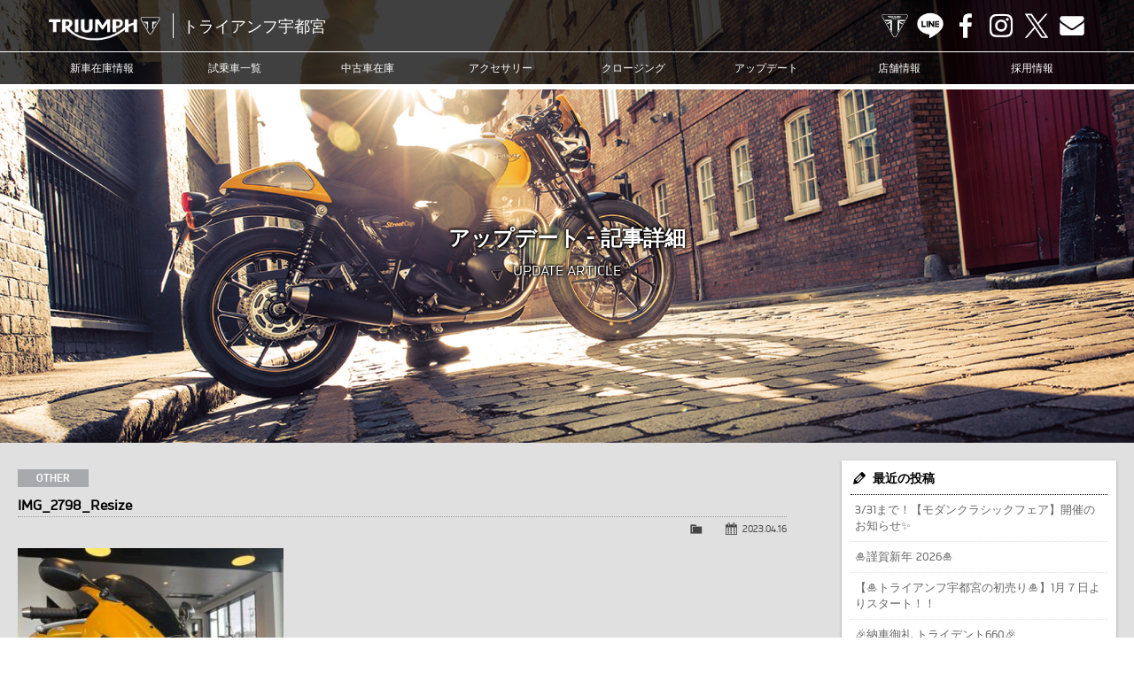

--- FILE ---
content_type: text/html; charset=UTF-8
request_url: https://www.triumph-utm.com/archives/10754/img_2798_resize
body_size: 10268
content:
<!doctype html>
<!--[if lt IE 7]>      <html class="no-js lt-ie9 lt-ie8 lt-ie7"> <![endif]-->
<!--[if IE 7]>         <html class="no-js lt-ie9 lt-ie8"> <![endif]-->
<!--[if IE 8]>         <html class="no-js lt-ie9"> <![endif]-->
<!--[if gt IE 8]><!--> <html class="no-js"> <!--<![endif]-->
<head>
<meta charset="UTF-8">

<title>IMG_2798_Resize | トライアンフ宇都宮トライアンフ宇都宮</title>

<meta name="viewport" content="width=device-width, user-scalable=yes, initial-scale=1">
<meta name="format-detection" content="telephone=no">

<!-- Web Font -->
<link href="https://maxcdn.bootstrapcdn.com/font-awesome/4.7.0/css/font-awesome.min.css" rel="stylesheet">

<!-- CSS -->
<link href="https://www.triumph-utm.com/wordpress/wp-content/themes/triumph-utm/css/common.css?1769121125" rel="stylesheet" type="text/css">
<link href="https://www.triumph-utm.com/wordpress/wp-content/themes/triumph-utm/css/contents.css?1769121125" rel="stylesheet" type="text/css">

<!-- Favicon -->
<link rel="shortcut icon" href="https://www.triumph-utm.com/wordpress/wp-content/themes/triumph-utm/favicon.ico">

<!--[if lt IE 9]>
<script src="https://oss.maxcdn.com/html5shiv/3.7.2/html5shiv.min.js"></script>
<script src="https://oss.maxcdn.com/respond/1.4.2/respond.min.js"></script>
<![endif]-->
<!--[if gte IE 9]>
<style type="text/css">
.gradient { filter: none; }
</style>
<![endif]-->

<!-- Script -->
<script src="https://code.jquery.com/jquery-1.12.4.min.js"></script>
<script src="https://www.triumph-utm.com/wordpress/wp-content/themes/triumph-utm/js/modernizr-2.6.2-respond-1.1.0.min.js"></script>
<script src="https://www.triumph-utm.com/wordpress/wp-content/themes/triumph-utm/js/ofi.min.js"></script>
<script>
$(function () {
  objectFitImages('.container-inner img');
});
</script>


		<!-- All in One SEO 4.9.3 - aioseo.com -->
	<meta name="robots" content="noindex, max-snippet:-1, max-image-preview:large, max-video-preview:-1" />
	<meta name="author" content="t-utsunomiya"/>
	<link rel="canonical" href="https://www.triumph-utm.com/archives/10754/img_2798_resize" />
	<meta name="generator" content="All in One SEO (AIOSEO) 4.9.3" />
		<meta property="og:locale" content="ja_JP" />
		<meta property="og:site_name" content="トライアンフ宇都宮 | トライアンフ宇都宮" />
		<meta property="og:type" content="article" />
		<meta property="og:title" content="IMG_2798_Resize | トライアンフ宇都宮" />
		<meta property="og:url" content="https://www.triumph-utm.com/archives/10754/img_2798_resize" />
		<meta property="article:published_time" content="2023-04-16T05:12:42+00:00" />
		<meta property="article:modified_time" content="2023-04-16T05:12:42+00:00" />
		<meta name="twitter:card" content="summary" />
		<meta name="twitter:title" content="IMG_2798_Resize | トライアンフ宇都宮" />
		<!-- All in One SEO -->

<link rel="alternate" title="oEmbed (JSON)" type="application/json+oembed" href="https://www.triumph-utm.com/wp-json/oembed/1.0/embed?url=https%3A%2F%2Fwww.triumph-utm.com%2Farchives%2F10754%2Fimg_2798_resize" />
<link rel="alternate" title="oEmbed (XML)" type="text/xml+oembed" href="https://www.triumph-utm.com/wp-json/oembed/1.0/embed?url=https%3A%2F%2Fwww.triumph-utm.com%2Farchives%2F10754%2Fimg_2798_resize&#038;format=xml" />
<style id='wp-img-auto-sizes-contain-inline-css' type='text/css'>
img:is([sizes=auto i],[sizes^="auto," i]){contain-intrinsic-size:3000px 1500px}
/*# sourceURL=wp-img-auto-sizes-contain-inline-css */
</style>
<style id='wp-emoji-styles-inline-css' type='text/css'>

	img.wp-smiley, img.emoji {
		display: inline !important;
		border: none !important;
		box-shadow: none !important;
		height: 1em !important;
		width: 1em !important;
		margin: 0 0.07em !important;
		vertical-align: -0.1em !important;
		background: none !important;
		padding: 0 !important;
	}
/*# sourceURL=wp-emoji-styles-inline-css */
</style>
<style id='wp-block-library-inline-css' type='text/css'>
:root{--wp-block-synced-color:#7a00df;--wp-block-synced-color--rgb:122,0,223;--wp-bound-block-color:var(--wp-block-synced-color);--wp-editor-canvas-background:#ddd;--wp-admin-theme-color:#007cba;--wp-admin-theme-color--rgb:0,124,186;--wp-admin-theme-color-darker-10:#006ba1;--wp-admin-theme-color-darker-10--rgb:0,107,160.5;--wp-admin-theme-color-darker-20:#005a87;--wp-admin-theme-color-darker-20--rgb:0,90,135;--wp-admin-border-width-focus:2px}@media (min-resolution:192dpi){:root{--wp-admin-border-width-focus:1.5px}}.wp-element-button{cursor:pointer}:root .has-very-light-gray-background-color{background-color:#eee}:root .has-very-dark-gray-background-color{background-color:#313131}:root .has-very-light-gray-color{color:#eee}:root .has-very-dark-gray-color{color:#313131}:root .has-vivid-green-cyan-to-vivid-cyan-blue-gradient-background{background:linear-gradient(135deg,#00d084,#0693e3)}:root .has-purple-crush-gradient-background{background:linear-gradient(135deg,#34e2e4,#4721fb 50%,#ab1dfe)}:root .has-hazy-dawn-gradient-background{background:linear-gradient(135deg,#faaca8,#dad0ec)}:root .has-subdued-olive-gradient-background{background:linear-gradient(135deg,#fafae1,#67a671)}:root .has-atomic-cream-gradient-background{background:linear-gradient(135deg,#fdd79a,#004a59)}:root .has-nightshade-gradient-background{background:linear-gradient(135deg,#330968,#31cdcf)}:root .has-midnight-gradient-background{background:linear-gradient(135deg,#020381,#2874fc)}:root{--wp--preset--font-size--normal:16px;--wp--preset--font-size--huge:42px}.has-regular-font-size{font-size:1em}.has-larger-font-size{font-size:2.625em}.has-normal-font-size{font-size:var(--wp--preset--font-size--normal)}.has-huge-font-size{font-size:var(--wp--preset--font-size--huge)}.has-text-align-center{text-align:center}.has-text-align-left{text-align:left}.has-text-align-right{text-align:right}.has-fit-text{white-space:nowrap!important}#end-resizable-editor-section{display:none}.aligncenter{clear:both}.items-justified-left{justify-content:flex-start}.items-justified-center{justify-content:center}.items-justified-right{justify-content:flex-end}.items-justified-space-between{justify-content:space-between}.screen-reader-text{border:0;clip-path:inset(50%);height:1px;margin:-1px;overflow:hidden;padding:0;position:absolute;width:1px;word-wrap:normal!important}.screen-reader-text:focus{background-color:#ddd;clip-path:none;color:#444;display:block;font-size:1em;height:auto;left:5px;line-height:normal;padding:15px 23px 14px;text-decoration:none;top:5px;width:auto;z-index:100000}html :where(.has-border-color){border-style:solid}html :where([style*=border-top-color]){border-top-style:solid}html :where([style*=border-right-color]){border-right-style:solid}html :where([style*=border-bottom-color]){border-bottom-style:solid}html :where([style*=border-left-color]){border-left-style:solid}html :where([style*=border-width]){border-style:solid}html :where([style*=border-top-width]){border-top-style:solid}html :where([style*=border-right-width]){border-right-style:solid}html :where([style*=border-bottom-width]){border-bottom-style:solid}html :where([style*=border-left-width]){border-left-style:solid}html :where(img[class*=wp-image-]){height:auto;max-width:100%}:where(figure){margin:0 0 1em}html :where(.is-position-sticky){--wp-admin--admin-bar--position-offset:var(--wp-admin--admin-bar--height,0px)}@media screen and (max-width:600px){html :where(.is-position-sticky){--wp-admin--admin-bar--position-offset:0px}}

/*# sourceURL=wp-block-library-inline-css */
</style><style id='global-styles-inline-css' type='text/css'>
:root{--wp--preset--aspect-ratio--square: 1;--wp--preset--aspect-ratio--4-3: 4/3;--wp--preset--aspect-ratio--3-4: 3/4;--wp--preset--aspect-ratio--3-2: 3/2;--wp--preset--aspect-ratio--2-3: 2/3;--wp--preset--aspect-ratio--16-9: 16/9;--wp--preset--aspect-ratio--9-16: 9/16;--wp--preset--color--black: #000000;--wp--preset--color--cyan-bluish-gray: #abb8c3;--wp--preset--color--white: #ffffff;--wp--preset--color--pale-pink: #f78da7;--wp--preset--color--vivid-red: #cf2e2e;--wp--preset--color--luminous-vivid-orange: #ff6900;--wp--preset--color--luminous-vivid-amber: #fcb900;--wp--preset--color--light-green-cyan: #7bdcb5;--wp--preset--color--vivid-green-cyan: #00d084;--wp--preset--color--pale-cyan-blue: #8ed1fc;--wp--preset--color--vivid-cyan-blue: #0693e3;--wp--preset--color--vivid-purple: #9b51e0;--wp--preset--gradient--vivid-cyan-blue-to-vivid-purple: linear-gradient(135deg,rgb(6,147,227) 0%,rgb(155,81,224) 100%);--wp--preset--gradient--light-green-cyan-to-vivid-green-cyan: linear-gradient(135deg,rgb(122,220,180) 0%,rgb(0,208,130) 100%);--wp--preset--gradient--luminous-vivid-amber-to-luminous-vivid-orange: linear-gradient(135deg,rgb(252,185,0) 0%,rgb(255,105,0) 100%);--wp--preset--gradient--luminous-vivid-orange-to-vivid-red: linear-gradient(135deg,rgb(255,105,0) 0%,rgb(207,46,46) 100%);--wp--preset--gradient--very-light-gray-to-cyan-bluish-gray: linear-gradient(135deg,rgb(238,238,238) 0%,rgb(169,184,195) 100%);--wp--preset--gradient--cool-to-warm-spectrum: linear-gradient(135deg,rgb(74,234,220) 0%,rgb(151,120,209) 20%,rgb(207,42,186) 40%,rgb(238,44,130) 60%,rgb(251,105,98) 80%,rgb(254,248,76) 100%);--wp--preset--gradient--blush-light-purple: linear-gradient(135deg,rgb(255,206,236) 0%,rgb(152,150,240) 100%);--wp--preset--gradient--blush-bordeaux: linear-gradient(135deg,rgb(254,205,165) 0%,rgb(254,45,45) 50%,rgb(107,0,62) 100%);--wp--preset--gradient--luminous-dusk: linear-gradient(135deg,rgb(255,203,112) 0%,rgb(199,81,192) 50%,rgb(65,88,208) 100%);--wp--preset--gradient--pale-ocean: linear-gradient(135deg,rgb(255,245,203) 0%,rgb(182,227,212) 50%,rgb(51,167,181) 100%);--wp--preset--gradient--electric-grass: linear-gradient(135deg,rgb(202,248,128) 0%,rgb(113,206,126) 100%);--wp--preset--gradient--midnight: linear-gradient(135deg,rgb(2,3,129) 0%,rgb(40,116,252) 100%);--wp--preset--font-size--small: 13px;--wp--preset--font-size--medium: 20px;--wp--preset--font-size--large: 36px;--wp--preset--font-size--x-large: 42px;--wp--preset--spacing--20: 0.44rem;--wp--preset--spacing--30: 0.67rem;--wp--preset--spacing--40: 1rem;--wp--preset--spacing--50: 1.5rem;--wp--preset--spacing--60: 2.25rem;--wp--preset--spacing--70: 3.38rem;--wp--preset--spacing--80: 5.06rem;--wp--preset--shadow--natural: 6px 6px 9px rgba(0, 0, 0, 0.2);--wp--preset--shadow--deep: 12px 12px 50px rgba(0, 0, 0, 0.4);--wp--preset--shadow--sharp: 6px 6px 0px rgba(0, 0, 0, 0.2);--wp--preset--shadow--outlined: 6px 6px 0px -3px rgb(255, 255, 255), 6px 6px rgb(0, 0, 0);--wp--preset--shadow--crisp: 6px 6px 0px rgb(0, 0, 0);}:where(.is-layout-flex){gap: 0.5em;}:where(.is-layout-grid){gap: 0.5em;}body .is-layout-flex{display: flex;}.is-layout-flex{flex-wrap: wrap;align-items: center;}.is-layout-flex > :is(*, div){margin: 0;}body .is-layout-grid{display: grid;}.is-layout-grid > :is(*, div){margin: 0;}:where(.wp-block-columns.is-layout-flex){gap: 2em;}:where(.wp-block-columns.is-layout-grid){gap: 2em;}:where(.wp-block-post-template.is-layout-flex){gap: 1.25em;}:where(.wp-block-post-template.is-layout-grid){gap: 1.25em;}.has-black-color{color: var(--wp--preset--color--black) !important;}.has-cyan-bluish-gray-color{color: var(--wp--preset--color--cyan-bluish-gray) !important;}.has-white-color{color: var(--wp--preset--color--white) !important;}.has-pale-pink-color{color: var(--wp--preset--color--pale-pink) !important;}.has-vivid-red-color{color: var(--wp--preset--color--vivid-red) !important;}.has-luminous-vivid-orange-color{color: var(--wp--preset--color--luminous-vivid-orange) !important;}.has-luminous-vivid-amber-color{color: var(--wp--preset--color--luminous-vivid-amber) !important;}.has-light-green-cyan-color{color: var(--wp--preset--color--light-green-cyan) !important;}.has-vivid-green-cyan-color{color: var(--wp--preset--color--vivid-green-cyan) !important;}.has-pale-cyan-blue-color{color: var(--wp--preset--color--pale-cyan-blue) !important;}.has-vivid-cyan-blue-color{color: var(--wp--preset--color--vivid-cyan-blue) !important;}.has-vivid-purple-color{color: var(--wp--preset--color--vivid-purple) !important;}.has-black-background-color{background-color: var(--wp--preset--color--black) !important;}.has-cyan-bluish-gray-background-color{background-color: var(--wp--preset--color--cyan-bluish-gray) !important;}.has-white-background-color{background-color: var(--wp--preset--color--white) !important;}.has-pale-pink-background-color{background-color: var(--wp--preset--color--pale-pink) !important;}.has-vivid-red-background-color{background-color: var(--wp--preset--color--vivid-red) !important;}.has-luminous-vivid-orange-background-color{background-color: var(--wp--preset--color--luminous-vivid-orange) !important;}.has-luminous-vivid-amber-background-color{background-color: var(--wp--preset--color--luminous-vivid-amber) !important;}.has-light-green-cyan-background-color{background-color: var(--wp--preset--color--light-green-cyan) !important;}.has-vivid-green-cyan-background-color{background-color: var(--wp--preset--color--vivid-green-cyan) !important;}.has-pale-cyan-blue-background-color{background-color: var(--wp--preset--color--pale-cyan-blue) !important;}.has-vivid-cyan-blue-background-color{background-color: var(--wp--preset--color--vivid-cyan-blue) !important;}.has-vivid-purple-background-color{background-color: var(--wp--preset--color--vivid-purple) !important;}.has-black-border-color{border-color: var(--wp--preset--color--black) !important;}.has-cyan-bluish-gray-border-color{border-color: var(--wp--preset--color--cyan-bluish-gray) !important;}.has-white-border-color{border-color: var(--wp--preset--color--white) !important;}.has-pale-pink-border-color{border-color: var(--wp--preset--color--pale-pink) !important;}.has-vivid-red-border-color{border-color: var(--wp--preset--color--vivid-red) !important;}.has-luminous-vivid-orange-border-color{border-color: var(--wp--preset--color--luminous-vivid-orange) !important;}.has-luminous-vivid-amber-border-color{border-color: var(--wp--preset--color--luminous-vivid-amber) !important;}.has-light-green-cyan-border-color{border-color: var(--wp--preset--color--light-green-cyan) !important;}.has-vivid-green-cyan-border-color{border-color: var(--wp--preset--color--vivid-green-cyan) !important;}.has-pale-cyan-blue-border-color{border-color: var(--wp--preset--color--pale-cyan-blue) !important;}.has-vivid-cyan-blue-border-color{border-color: var(--wp--preset--color--vivid-cyan-blue) !important;}.has-vivid-purple-border-color{border-color: var(--wp--preset--color--vivid-purple) !important;}.has-vivid-cyan-blue-to-vivid-purple-gradient-background{background: var(--wp--preset--gradient--vivid-cyan-blue-to-vivid-purple) !important;}.has-light-green-cyan-to-vivid-green-cyan-gradient-background{background: var(--wp--preset--gradient--light-green-cyan-to-vivid-green-cyan) !important;}.has-luminous-vivid-amber-to-luminous-vivid-orange-gradient-background{background: var(--wp--preset--gradient--luminous-vivid-amber-to-luminous-vivid-orange) !important;}.has-luminous-vivid-orange-to-vivid-red-gradient-background{background: var(--wp--preset--gradient--luminous-vivid-orange-to-vivid-red) !important;}.has-very-light-gray-to-cyan-bluish-gray-gradient-background{background: var(--wp--preset--gradient--very-light-gray-to-cyan-bluish-gray) !important;}.has-cool-to-warm-spectrum-gradient-background{background: var(--wp--preset--gradient--cool-to-warm-spectrum) !important;}.has-blush-light-purple-gradient-background{background: var(--wp--preset--gradient--blush-light-purple) !important;}.has-blush-bordeaux-gradient-background{background: var(--wp--preset--gradient--blush-bordeaux) !important;}.has-luminous-dusk-gradient-background{background: var(--wp--preset--gradient--luminous-dusk) !important;}.has-pale-ocean-gradient-background{background: var(--wp--preset--gradient--pale-ocean) !important;}.has-electric-grass-gradient-background{background: var(--wp--preset--gradient--electric-grass) !important;}.has-midnight-gradient-background{background: var(--wp--preset--gradient--midnight) !important;}.has-small-font-size{font-size: var(--wp--preset--font-size--small) !important;}.has-medium-font-size{font-size: var(--wp--preset--font-size--medium) !important;}.has-large-font-size{font-size: var(--wp--preset--font-size--large) !important;}.has-x-large-font-size{font-size: var(--wp--preset--font-size--x-large) !important;}
/*# sourceURL=global-styles-inline-css */
</style>

<style id='classic-theme-styles-inline-css' type='text/css'>
/*! This file is auto-generated */
.wp-block-button__link{color:#fff;background-color:#32373c;border-radius:9999px;box-shadow:none;text-decoration:none;padding:calc(.667em + 2px) calc(1.333em + 2px);font-size:1.125em}.wp-block-file__button{background:#32373c;color:#fff;text-decoration:none}
/*# sourceURL=/wp-includes/css/classic-themes.min.css */
</style>
<link rel='stylesheet' id='contact-form-7-css' href='https://www.triumph-utm.com/wordpress/wp-content/plugins/contact-form-7/includes/css/styles.css?ver=6.1.4' type='text/css' media='all' />
<link rel='stylesheet' id='dashicons-css' href='https://www.triumph-utm.com/wordpress/wp-includes/css/dashicons.min.css?ver=6.9' type='text/css' media='all' />
<link rel='stylesheet' id='themename-style-css' href='https://www.triumph-utm.com/wordpress/wp-content/themes/triumph-utm/style.css?ver=1.0' type='text/css' media='all' />
<link rel='stylesheet' id='fancybox-css' href='https://www.triumph-utm.com/wordpress/wp-content/plugins/easy-fancybox/fancybox/1.5.4/jquery.fancybox.min.css?ver=6.9' type='text/css' media='screen' />
<script type="text/javascript" src="https://www.triumph-utm.com/wordpress/wp-includes/js/jquery/jquery.min.js?ver=3.7.1" id="jquery-core-js"></script>
<script type="text/javascript" src="https://www.triumph-utm.com/wordpress/wp-includes/js/jquery/jquery-migrate.min.js?ver=3.4.1" id="jquery-migrate-js"></script>
<link rel="https://api.w.org/" href="https://www.triumph-utm.com/wp-json/" /><link rel="alternate" title="JSON" type="application/json" href="https://www.triumph-utm.com/wp-json/wp/v2/media/10757" /><link rel="EditURI" type="application/rsd+xml" title="RSD" href="https://www.triumph-utm.com/wordpress/xmlrpc.php?rsd" />
<meta name="generator" content="WordPress 6.9" />
<link rel='shortlink' href='https://www.triumph-utm.com/?p=10757' />







<!-- Global site tag (gtag.js) - Google Analytics -->
<script async src="https://www.googletagmanager.com/gtag/js?id=G-EVMXH1LW19"></script>
<script>
  window.dataLayer = window.dataLayer || [];
  function gtag(){dataLayer.push(arguments);}
  gtag('js', new Date());

  gtag('config', 'G-EVMXH1LW19');
</script>

<!-- Global site tag (gtag.js) - Google Ads: 10821244958 -->
<script async src="https://www.googletagmanager.com/gtag/js?id=AW-10821244958"></script>
<script>
  window.dataLayer = window.dataLayer || [];
  function gtag(){dataLayer.push(arguments);}
  gtag('js', new Date());

  gtag('config', 'AW-10821244958');
</script>


</head>

<body>

<header id="header">
<div id="hrline-wrap">
<div id="hrline">
<h1><a href="https://www.triumph-utm.com" title="トライアンフ宇都宮 ホーム"><span class="head-title">トライアンフ宇都宮</span></a></h1>
<div id="hrmm">
<ul id="hrcc">
<li><a class="hr-official" href="https://www.triumphmotorcycles.jp/" target="_blank" title="TRIUMPH OFFICIAL SITE">TRIUMPH OFFICIAL SITE</a></li>
<li><a class="hr-line" href="https://www.triumph-utm.com/line" title="LINE">LINE</a></li>
<li><a class="hr-fb" href="https://www.facebook.com/triumph.utm" target="_blank" title="Facebook">Facebook</a></li>
<li><a class="hr-insta" href="https://www.instagram.com/triumphutsunomiya/" target="_blank" title="Instagram">Instagram</a></li>
<li><a class="hr-x" href="https://twitter.com/TriumphUtm1225" target="_blank" title="X">X</a></li>
<li><a class="hr-mail" href="https://www.triumph-utm.com/contact" title="Contact us">Contact us</a></li>
</ul>
</div>
</div>
<div id="menubody">
<a href="#menu" class="menu-link"></a>
<nav id="menu" role="navigation">
<ul>
<li><a href="https://www.triumph-utm.com/lineup">新車在庫情報</a></li>
<li><a href="https://www.triumph-utm.com/test-ride">試乗車一覧</a></li>
<li><a href="https://www.triumph-utm.com/used-bike">中古車在庫</a></li>
<li><a href="https://www.triumphmotorcycles.jp/configure" target="_blank">アクセサリー</a></li>
<li><a href="https://www.triumph-utm.com/clothing">クロージング</a></li>
<li><a href="https://www.triumph-utm.com/update">アップデート</a></li>
<li><a href="https://www.triumph-utm.com/shopinfo">店舗情報</a></li>
<li><a href="https://www.triumph-utm.com/recruit">採用情報</a></li>
<li class="sp-menu"><a class="mn-official" href="https://www.triumphmotorcycles.jp/" target="_blank" title="TRIUMPH OFFICIAL SITE">TRIUMPH OFFICIAL SITE</a></li>
<li class="sp-menu"><a class="mn-line" href="https://www.triumph-utm.com/line" title="LINE">LINE</a></li>
<li class="sp-menu"><a class="mn-fb" href="https://www.facebook.com/triumph.utm" target="_blank" title="Facebook">Facebook</a></li>
<li class="sp-menu"><a class="mn-insta" href="https://www.instagram.com/triumphutsunomiya/" target="_blank" title="Instagram">Instagram</a></li>
<li class="sp-menu"><a class="mn-x" href="https://twitter.com/TriumphUtm1225" target="_blank" title="X">X</a></li>
<li class="sp-menu"><a class="mn-mail" href="https://www.triumph-utm.com/contact" title="Contact us">Contact us</a></li>
</ul>
</nav>
</div>
</div>
</header>

<!-- Topsection -->
<section id="content_top" class="content_update_common">
<h2>アップデート - 記事詳細</h2>
<p class="ct_txt">UPDATE ARTICLE</p>
</section>
<!-- /Topsection -->

<section id="mmbody" class="cf">

<div id="main">
	 
	<article class="cf">
      <div class="nlt-icon">OTHER</div>
  		<h2 class="title">IMG_2798_Resize</h2>
    <div class="blog_info cf">
          <ul>
        <li class="cal"><span class="dashicons dashicons-calendar-alt"></span>&nbsp;<a href="https://www.triumph-utm.com/archives/date/2023/04/16">2023.04.16</a></li>
        <li class="cat"><span class="dashicons dashicons-category"></span>&nbsp;</li>
              </ul>
    </div>
		<p class="attachment"><a href='https://www.triumph-utm.com/wordpress/wp-content/uploads/2023/04/IMG_2798_Resize.jpg'><img fetchpriority="high" decoding="async" width="300" height="225" src="https://www.triumph-utm.com/wordpress/wp-content/uploads/2023/04/IMG_2798_Resize-300x225.jpg" class="attachment-medium size-medium" alt="" /></a></p>
	</article>
	
	<div class="nav-below cf">
		<span class="nav-previous"><a href="https://www.triumph-utm.com/archives/10754" rel="prev">&laquo; 前の記事</a></span>
		<span class="nav-next"></span>
	</div>

	
<!-- You can start editing here. -->


			<!-- If comments are closed. -->
		<p class="nocomments">コメントは受け付けていません。</p>

	

</div>

<div id="side">
<div class="widget-area">
<ul>

		<li id="recent-posts-2" class="widget-container cf widget_recent_entries">
		<h3 class="widget-title">最近の投稿</h3>
		<ul>
											<li>
					<a href="https://www.triumph-utm.com/archives/14841">3/31まで！【モダンクラシックフェア】開催のお知らせ&#x2728;</a>
									</li>
											<li>
					<a href="https://www.triumph-utm.com/archives/14808">&#x1f38d;謹賀新年 2026&#x1f38d;</a>
									</li>
											<li>
					<a href="https://www.triumph-utm.com/archives/14787">【&#x1f38d;トライアンフ宇都宮の初売り&#x1f38d;】1月７日よりスタート！！</a>
									</li>
											<li>
					<a href="https://www.triumph-utm.com/archives/14782">&#x1f389;納車御礼 トライデント660&#x1f389;</a>
									</li>
											<li>
					<a href="https://www.triumph-utm.com/archives/14770">&#x2728;皆様に福をお届け&#x2728;「福袋」「福バケツ」「レザーコレクション割引」</a>
									</li>
					</ul>

		</li><li id="categories-2" class="widget-container cf widget_categories"><h3 class="widget-title">カテゴリー</h3>
			<ul>
					<li class="cat-item cat-item-11"><a href="https://www.triumph-utm.com/archives/category/other">その他</a>
</li>
	<li class="cat-item cat-item-31"><a href="https://www.triumph-utm.com/archives/category/event">イベント</a>
</li>
	<li class="cat-item cat-item-12"><a href="https://www.triumph-utm.com/archives/category/customer">カスタマー</a>
</li>
	<li class="cat-item cat-item-72"><a href="https://www.triumph-utm.com/archives/category/campaign">キャンペーン</a>
</li>
	<li class="cat-item cat-item-1"><a href="https://www.triumph-utm.com/archives/category/news">ニュース</a>
</li>
	<li class="cat-item cat-item-2"><a href="https://www.triumph-utm.com/archives/category/blog">ブログ</a>
<ul class='children'>
	<li class="cat-item cat-item-22"><a href="https://www.triumph-utm.com/archives/category/blog/bonneville-bobber">Bonneville Bobber</a>
</li>
	<li class="cat-item cat-item-39"><a href="https://www.triumph-utm.com/archives/category/blog/bonneville-speedmaster">Bonneville Speedmaster</a>
</li>
	<li class="cat-item cat-item-23"><a href="https://www.triumph-utm.com/archives/category/blog/bonneville-t100">Bonneville T100</a>
</li>
	<li class="cat-item cat-item-19"><a href="https://www.triumph-utm.com/archives/category/blog/bonneville-t120">Bonneville T120</a>
</li>
	<li class="cat-item cat-item-26"><a href="https://www.triumph-utm.com/archives/category/blog/daytona-660">Daytona 660</a>
</li>
	<li class="cat-item cat-item-17"><a href="https://www.triumph-utm.com/archives/category/blog/rocket-3">Rocket3</a>
</li>
	<li class="cat-item cat-item-25"><a href="https://www.triumph-utm.com/archives/category/blog/scrambler-900">Scrambler 900</a>
</li>
	<li class="cat-item cat-item-44"><a href="https://www.triumph-utm.com/archives/category/blog/scrambler1200-customer">Scrambler1200</a>
</li>
	<li class="cat-item cat-item-27"><a href="https://www.triumph-utm.com/archives/category/blog/speed-triple-1200">Speed Triple 1200</a>
</li>
	<li class="cat-item cat-item-42"><a href="https://www.triumph-utm.com/archives/category/blog/speed-twin-1200">Speed Twin 1200</a>
</li>
	<li class="cat-item cat-item-20"><a href="https://www.triumph-utm.com/archives/category/blog/speed-twin-900">Speed Twin 900</a>
</li>
	<li class="cat-item cat-item-24"><a href="https://www.triumph-utm.com/archives/category/blog/street-cup">Street Cup</a>
</li>
	<li class="cat-item cat-item-28"><a href="https://www.triumph-utm.com/archives/category/blog/street-triple-765">Street Triple 765</a>
</li>
	<li class="cat-item cat-item-21"><a href="https://www.triumph-utm.com/archives/category/blog/thruxton-rs">Thruxton-RS</a>
</li>
	<li class="cat-item cat-item-40"><a href="https://www.triumph-utm.com/archives/category/blog/tiger-1200">Tiger 1200</a>
</li>
	<li class="cat-item cat-item-41"><a href="https://www.triumph-utm.com/archives/category/blog/tiger-900">Tiger 900</a>
</li>
	<li class="cat-item cat-item-14"><a href="https://www.triumph-utm.com/archives/category/blog/tiger-explorer">Tiger Explorer</a>
</li>
	<li class="cat-item cat-item-45"><a href="https://www.triumph-utm.com/archives/category/blog/tiger-sport-660">Tiger Sport 660</a>
</li>
	<li class="cat-item cat-item-13"><a href="https://www.triumph-utm.com/archives/category/blog/tiger-sport-800">Tiger sport 800</a>
</li>
	<li class="cat-item cat-item-38"><a href="https://www.triumph-utm.com/archives/category/blog/trident">TRIDENT</a>
</li>
</ul>
</li>
			</ul>

			</li><li id="calendar-2" class="widget-container cf widget_calendar"><h3 class="widget-title">カレンダー</h3><div id="calendar_wrap" class="calendar_wrap"><table id="wp-calendar" class="wp-calendar-table">
	<caption>2026年1月</caption>
	<thead>
	<tr>
		<th scope="col" aria-label="月曜日">月</th>
		<th scope="col" aria-label="火曜日">火</th>
		<th scope="col" aria-label="水曜日">水</th>
		<th scope="col" aria-label="木曜日">木</th>
		<th scope="col" aria-label="金曜日">金</th>
		<th scope="col" aria-label="土曜日">土</th>
		<th scope="col" aria-label="日曜日">日</th>
	</tr>
	</thead>
	<tbody>
	<tr>
		<td colspan="3" class="pad">&nbsp;</td><td>1</td><td>2</td><td>3</td><td><a href="https://www.triumph-utm.com/archives/date/2026/01/04" aria-label="2026年1月4日 に投稿を公開">4</a></td>
	</tr>
	<tr>
		<td>5</td><td>6</td><td><a href="https://www.triumph-utm.com/archives/date/2026/01/07" aria-label="2026年1月7日 に投稿を公開">7</a></td><td>8</td><td>9</td><td>10</td><td>11</td>
	</tr>
	<tr>
		<td>12</td><td>13</td><td>14</td><td><a href="https://www.triumph-utm.com/archives/date/2026/01/15" aria-label="2026年1月15日 に投稿を公開">15</a></td><td>16</td><td>17</td><td>18</td>
	</tr>
	<tr>
		<td>19</td><td>20</td><td>21</td><td>22</td><td id="today">23</td><td>24</td><td>25</td>
	</tr>
	<tr>
		<td>26</td><td>27</td><td>28</td><td>29</td><td>30</td><td>31</td>
		<td class="pad" colspan="1">&nbsp;</td>
	</tr>
	</tbody>
	</table><nav aria-label="前と次の月" class="wp-calendar-nav">
		<span class="wp-calendar-nav-prev"><a href="https://www.triumph-utm.com/archives/date/2025/12">&laquo; 12月</a></span>
		<span class="pad">&nbsp;</span>
		<span class="wp-calendar-nav-next">&nbsp;</span>
	</nav></div></li><li id="archives-2" class="widget-container cf widget_archive"><h3 class="widget-title">アーカイブ</h3>
			<ul>
					<li><a href='https://www.triumph-utm.com/archives/date/2026/01'>2026年1月</a></li>
	<li><a href='https://www.triumph-utm.com/archives/date/2025/12'>2025年12月</a></li>
	<li><a href='https://www.triumph-utm.com/archives/date/2025/11'>2025年11月</a></li>
	<li><a href='https://www.triumph-utm.com/archives/date/2025/10'>2025年10月</a></li>
	<li><a href='https://www.triumph-utm.com/archives/date/2025/09'>2025年9月</a></li>
	<li><a href='https://www.triumph-utm.com/archives/date/2025/08'>2025年8月</a></li>
	<li><a href='https://www.triumph-utm.com/archives/date/2025/07'>2025年7月</a></li>
	<li><a href='https://www.triumph-utm.com/archives/date/2025/06'>2025年6月</a></li>
	<li><a href='https://www.triumph-utm.com/archives/date/2025/05'>2025年5月</a></li>
	<li><a href='https://www.triumph-utm.com/archives/date/2025/04'>2025年4月</a></li>
	<li><a href='https://www.triumph-utm.com/archives/date/2025/03'>2025年3月</a></li>
	<li><a href='https://www.triumph-utm.com/archives/date/2025/02'>2025年2月</a></li>
	<li><a href='https://www.triumph-utm.com/archives/date/2025/01'>2025年1月</a></li>
	<li><a href='https://www.triumph-utm.com/archives/date/2024/12'>2024年12月</a></li>
	<li><a href='https://www.triumph-utm.com/archives/date/2024/11'>2024年11月</a></li>
	<li><a href='https://www.triumph-utm.com/archives/date/2024/10'>2024年10月</a></li>
	<li><a href='https://www.triumph-utm.com/archives/date/2024/09'>2024年9月</a></li>
	<li><a href='https://www.triumph-utm.com/archives/date/2024/08'>2024年8月</a></li>
	<li><a href='https://www.triumph-utm.com/archives/date/2024/07'>2024年7月</a></li>
	<li><a href='https://www.triumph-utm.com/archives/date/2024/06'>2024年6月</a></li>
	<li><a href='https://www.triumph-utm.com/archives/date/2024/05'>2024年5月</a></li>
	<li><a href='https://www.triumph-utm.com/archives/date/2024/04'>2024年4月</a></li>
	<li><a href='https://www.triumph-utm.com/archives/date/2024/03'>2024年3月</a></li>
	<li><a href='https://www.triumph-utm.com/archives/date/2024/02'>2024年2月</a></li>
	<li><a href='https://www.triumph-utm.com/archives/date/2024/01'>2024年1月</a></li>
	<li><a href='https://www.triumph-utm.com/archives/date/2023/12'>2023年12月</a></li>
	<li><a href='https://www.triumph-utm.com/archives/date/2023/11'>2023年11月</a></li>
	<li><a href='https://www.triumph-utm.com/archives/date/2023/10'>2023年10月</a></li>
	<li><a href='https://www.triumph-utm.com/archives/date/2023/09'>2023年9月</a></li>
	<li><a href='https://www.triumph-utm.com/archives/date/2023/08'>2023年8月</a></li>
	<li><a href='https://www.triumph-utm.com/archives/date/2023/07'>2023年7月</a></li>
	<li><a href='https://www.triumph-utm.com/archives/date/2023/06'>2023年6月</a></li>
	<li><a href='https://www.triumph-utm.com/archives/date/2023/05'>2023年5月</a></li>
	<li><a href='https://www.triumph-utm.com/archives/date/2023/04'>2023年4月</a></li>
	<li><a href='https://www.triumph-utm.com/archives/date/2023/03'>2023年3月</a></li>
	<li><a href='https://www.triumph-utm.com/archives/date/2023/02'>2023年2月</a></li>
	<li><a href='https://www.triumph-utm.com/archives/date/2023/01'>2023年1月</a></li>
	<li><a href='https://www.triumph-utm.com/archives/date/2022/12'>2022年12月</a></li>
	<li><a href='https://www.triumph-utm.com/archives/date/2022/11'>2022年11月</a></li>
	<li><a href='https://www.triumph-utm.com/archives/date/2022/10'>2022年10月</a></li>
	<li><a href='https://www.triumph-utm.com/archives/date/2022/09'>2022年9月</a></li>
	<li><a href='https://www.triumph-utm.com/archives/date/2022/08'>2022年8月</a></li>
	<li><a href='https://www.triumph-utm.com/archives/date/2022/07'>2022年7月</a></li>
	<li><a href='https://www.triumph-utm.com/archives/date/2022/06'>2022年6月</a></li>
	<li><a href='https://www.triumph-utm.com/archives/date/2022/05'>2022年5月</a></li>
	<li><a href='https://www.triumph-utm.com/archives/date/2022/04'>2022年4月</a></li>
	<li><a href='https://www.triumph-utm.com/archives/date/2022/03'>2022年3月</a></li>
	<li><a href='https://www.triumph-utm.com/archives/date/2022/02'>2022年2月</a></li>
	<li><a href='https://www.triumph-utm.com/archives/date/2022/01'>2022年1月</a></li>
			</ul>

			</li></ul>
</div>
</div>

</section>

<footer id="footer">
<div id="ftbody" class="cf">
<ul class="ftaddr">
<li>
<div class="ftlogo">
<a href="https://www.triumph-utm.com"><img src="https://www.triumph-utm.com/wordpress/wp-content/themes/triumph-utm/img/header/logo_lockup.png" alt="TRIUMPH" /></a>
</div>
</li>
<li>トライアンフ宇都宮<br />
〒321-0102 栃木県宇都宮市江曽島町 1442-3<br />
TEL.<a href="tel:0286581984">028-658-1984</a><br />
<a href="mailto:info@triumph-utm.com">info@triumph-utm.com</a><br />
OPEN.10:00～18:00<br />CLOSE.月曜日・火曜日</li>
</ul>
<div id="ftsns">
<ul>
<li><a class="ft-official" href="https://www.triumphmotorcycles.jp/" target="_blank" title="TRIUMPH OFFICIAL SITE">TRIUMPH OFFICIAL SITE</a></li>
<li><a class="ft-line" href="https://www.triumph-utm.com/line" title="LINE">LINE</a></li>
<li><a class="ft-fb" href="https://www.facebook.com/triumph.utm" target="_blank" title="Facebook">Facebook</a></li>
<li><a class="ft-insta" href="https://www.instagram.com/triumphutsunomiya/" target="_blank" title="Instagram">Instagram</a></li>
<li><a class="ft-x" href="https://twitter.com/TriumphUtm1225" target="_blank" title="X">X</a></li>
<li><a class="ft-mail" href="https://www.triumph-utm.com/contact" title="Contact us">Contact us</a></li>
</ul>
</div>
<div class="ftsitemap">
<ul>
<li><a href="https://www.triumph-utm.com/lineup">新車在庫情報</a></li>
<li><a href="https://www.triumph-utm.com/test-ride">試乗車一覧</a></li>
<li><a href="https://www.triumph-utm.com/used-bike">中古車在庫</a></li>
<li><a href="https://www.triumphmotorcycles.jp/configure" target="_blank">アクセサリー</a></li>
<li><a href="https://www.triumph-utm.com/clothing">クロージング</a></li>
<li><a href="https://www.triumph-utm.com/update">アップデート</a></li>
<li><a href="https://www.triumph-utm.com/update/news">ニュース</a></li>
<li><a href="https://www.triumph-utm.com/update/blog">ブログ</a></li>
<li><a href="https://www.triumph-utm.com/update/customer">カスタマー</a></li>
<li><a href="https://www.triumphamp.com/ja-JP/m.JP/OSB/widget" target="_blank">オンラインサービスブッキング</a></li>
<li><a href="https://www.triumph-utm.com/shopinfo">店舗情報</a></li>
<li><a href="https://www.triumph-utm.com/recruit">採用情報</a></li>
<li><a href="https://www.triumph-utm.com/contact">お問い合わせ</a></li>
<li><a href="https://www.triumph-utm.com/privacy">プライバシーポリシー</a></li>
<li><a href="https://www.gluck.bz/solicitation" target="_blank">勧誘方針について</a></li>
<li><a href="https://www.triumph-utm.com">ホーム</a></li>
</ul>
</div>
<div class="ftcopy">
<p>Copyright&nbsp;&copy;&nbsp;Triumph Utsunomiya. All Rights Reserved.</p>
</div>
</div>
</footer>


<script>
$(document).ready(function() {
	$('body').addClass('js');
	var $menu = $('#menu'),
	$menulink = $('.menu-link');
	
	$menulink.click(function() {
	$menulink.toggleClass('active');
	$menu.toggleClass('active');
	return false;
	});
});
//@ sourceURL=pen.js
</script>








<script type="speculationrules">
{"prefetch":[{"source":"document","where":{"and":[{"href_matches":"/*"},{"not":{"href_matches":["/wordpress/wp-*.php","/wordpress/wp-admin/*","/wordpress/wp-content/uploads/*","/wordpress/wp-content/*","/wordpress/wp-content/plugins/*","/wordpress/wp-content/themes/triumph-utm/*","/*\\?(.+)"]}},{"not":{"selector_matches":"a[rel~=\"nofollow\"]"}},{"not":{"selector_matches":".no-prefetch, .no-prefetch a"}}]},"eagerness":"conservative"}]}
</script>
<script type="text/javascript" src="https://www.triumph-utm.com/wordpress/wp-includes/js/dist/hooks.min.js?ver=dd5603f07f9220ed27f1" id="wp-hooks-js"></script>
<script type="text/javascript" src="https://www.triumph-utm.com/wordpress/wp-includes/js/dist/i18n.min.js?ver=c26c3dc7bed366793375" id="wp-i18n-js"></script>
<script type="text/javascript" id="wp-i18n-js-after">
/* <![CDATA[ */
wp.i18n.setLocaleData( { 'text direction\u0004ltr': [ 'ltr' ] } );
//# sourceURL=wp-i18n-js-after
/* ]]> */
</script>
<script type="text/javascript" src="https://www.triumph-utm.com/wordpress/wp-content/plugins/contact-form-7/includes/swv/js/index.js?ver=6.1.4" id="swv-js"></script>
<script type="text/javascript" id="contact-form-7-js-translations">
/* <![CDATA[ */
( function( domain, translations ) {
	var localeData = translations.locale_data[ domain ] || translations.locale_data.messages;
	localeData[""].domain = domain;
	wp.i18n.setLocaleData( localeData, domain );
} )( "contact-form-7", {"translation-revision-date":"2025-11-30 08:12:23+0000","generator":"GlotPress\/4.0.3","domain":"messages","locale_data":{"messages":{"":{"domain":"messages","plural-forms":"nplurals=1; plural=0;","lang":"ja_JP"},"This contact form is placed in the wrong place.":["\u3053\u306e\u30b3\u30f3\u30bf\u30af\u30c8\u30d5\u30a9\u30fc\u30e0\u306f\u9593\u9055\u3063\u305f\u4f4d\u7f6e\u306b\u7f6e\u304b\u308c\u3066\u3044\u307e\u3059\u3002"],"Error:":["\u30a8\u30e9\u30fc:"]}},"comment":{"reference":"includes\/js\/index.js"}} );
//# sourceURL=contact-form-7-js-translations
/* ]]> */
</script>
<script type="text/javascript" id="contact-form-7-js-before">
/* <![CDATA[ */
var wpcf7 = {
    "api": {
        "root": "https:\/\/www.triumph-utm.com\/wp-json\/",
        "namespace": "contact-form-7\/v1"
    }
};
//# sourceURL=contact-form-7-js-before
/* ]]> */
</script>
<script type="text/javascript" src="https://www.triumph-utm.com/wordpress/wp-content/plugins/contact-form-7/includes/js/index.js?ver=6.1.4" id="contact-form-7-js"></script>
<script type="text/javascript" src="https://www.triumph-utm.com/wordpress/wp-content/plugins/easy-fancybox/vendor/purify.min.js?ver=6.9" id="fancybox-purify-js"></script>
<script type="text/javascript" id="jquery-fancybox-js-extra">
/* <![CDATA[ */
var efb_i18n = {"close":"Close","next":"Next","prev":"Previous","startSlideshow":"Start slideshow","toggleSize":"Toggle size"};
//# sourceURL=jquery-fancybox-js-extra
/* ]]> */
</script>
<script type="text/javascript" src="https://www.triumph-utm.com/wordpress/wp-content/plugins/easy-fancybox/fancybox/1.5.4/jquery.fancybox.min.js?ver=6.9" id="jquery-fancybox-js"></script>
<script type="text/javascript" id="jquery-fancybox-js-after">
/* <![CDATA[ */
var fb_timeout, fb_opts={'autoScale':true,'showCloseButton':true,'margin':20,'pixelRatio':'false','centerOnScroll':true,'enableEscapeButton':true,'overlayShow':true,'hideOnOverlayClick':true,'minVpHeight':320,'disableCoreLightbox':'true','enableBlockControls':'true','fancybox_openBlockControls':'true' };
if(typeof easy_fancybox_handler==='undefined'){
var easy_fancybox_handler=function(){
jQuery([".nolightbox","a.wp-block-file__button","a.pin-it-button","a[href*='pinterest.com\/pin\/create']","a[href*='facebook.com\/share']","a[href*='twitter.com\/share']"].join(',')).addClass('nofancybox');
jQuery('a.fancybox-close').on('click',function(e){e.preventDefault();jQuery.fancybox.close()});
/* IMG */
						var unlinkedImageBlocks=jQuery(".wp-block-image > img:not(.nofancybox,figure.nofancybox>img)");
						unlinkedImageBlocks.wrap(function() {
							var href = jQuery( this ).attr( "src" );
							return "<a href='" + href + "'></a>";
						});
var fb_IMG_select=jQuery('a[href*=".jpg" i]:not(.nofancybox,li.nofancybox>a,figure.nofancybox>a),area[href*=".jpg" i]:not(.nofancybox),a[href*=".jpeg" i]:not(.nofancybox,li.nofancybox>a,figure.nofancybox>a),area[href*=".jpeg" i]:not(.nofancybox),a[href*=".png" i]:not(.nofancybox,li.nofancybox>a,figure.nofancybox>a),area[href*=".png" i]:not(.nofancybox)');
fb_IMG_select.addClass('fancybox image').attr('rel','gallery');
jQuery('a.fancybox,area.fancybox,.fancybox>a').each(function(){jQuery(this).fancybox(jQuery.extend(true,{},fb_opts,{'transition':'elastic','transitionIn':'elastic','easingIn':'easeOutBack','transitionOut':'elastic','easingOut':'easeInBack','opacity':false,'hideOnContentClick':false,'titleShow':true,'titlePosition':'over','titleFromAlt':true,'showNavArrows':true,'enableKeyboardNav':true,'cyclic':false,'mouseWheel':'true'}))});
};};
jQuery(easy_fancybox_handler);jQuery(document).on('post-load',easy_fancybox_handler);

//# sourceURL=jquery-fancybox-js-after
/* ]]> */
</script>
<script type="text/javascript" src="https://www.triumph-utm.com/wordpress/wp-content/plugins/easy-fancybox/vendor/jquery.easing.min.js?ver=1.4.1" id="jquery-easing-js"></script>
<script type="text/javascript" src="https://www.triumph-utm.com/wordpress/wp-content/plugins/easy-fancybox/vendor/jquery.mousewheel.min.js?ver=3.1.13" id="jquery-mousewheel-js"></script>
<script id="wp-emoji-settings" type="application/json">
{"baseUrl":"https://s.w.org/images/core/emoji/17.0.2/72x72/","ext":".png","svgUrl":"https://s.w.org/images/core/emoji/17.0.2/svg/","svgExt":".svg","source":{"concatemoji":"https://www.triumph-utm.com/wordpress/wp-includes/js/wp-emoji-release.min.js?ver=6.9"}}
</script>
<script type="module">
/* <![CDATA[ */
/*! This file is auto-generated */
const a=JSON.parse(document.getElementById("wp-emoji-settings").textContent),o=(window._wpemojiSettings=a,"wpEmojiSettingsSupports"),s=["flag","emoji"];function i(e){try{var t={supportTests:e,timestamp:(new Date).valueOf()};sessionStorage.setItem(o,JSON.stringify(t))}catch(e){}}function c(e,t,n){e.clearRect(0,0,e.canvas.width,e.canvas.height),e.fillText(t,0,0);t=new Uint32Array(e.getImageData(0,0,e.canvas.width,e.canvas.height).data);e.clearRect(0,0,e.canvas.width,e.canvas.height),e.fillText(n,0,0);const a=new Uint32Array(e.getImageData(0,0,e.canvas.width,e.canvas.height).data);return t.every((e,t)=>e===a[t])}function p(e,t){e.clearRect(0,0,e.canvas.width,e.canvas.height),e.fillText(t,0,0);var n=e.getImageData(16,16,1,1);for(let e=0;e<n.data.length;e++)if(0!==n.data[e])return!1;return!0}function u(e,t,n,a){switch(t){case"flag":return n(e,"\ud83c\udff3\ufe0f\u200d\u26a7\ufe0f","\ud83c\udff3\ufe0f\u200b\u26a7\ufe0f")?!1:!n(e,"\ud83c\udde8\ud83c\uddf6","\ud83c\udde8\u200b\ud83c\uddf6")&&!n(e,"\ud83c\udff4\udb40\udc67\udb40\udc62\udb40\udc65\udb40\udc6e\udb40\udc67\udb40\udc7f","\ud83c\udff4\u200b\udb40\udc67\u200b\udb40\udc62\u200b\udb40\udc65\u200b\udb40\udc6e\u200b\udb40\udc67\u200b\udb40\udc7f");case"emoji":return!a(e,"\ud83e\u1fac8")}return!1}function f(e,t,n,a){let r;const o=(r="undefined"!=typeof WorkerGlobalScope&&self instanceof WorkerGlobalScope?new OffscreenCanvas(300,150):document.createElement("canvas")).getContext("2d",{willReadFrequently:!0}),s=(o.textBaseline="top",o.font="600 32px Arial",{});return e.forEach(e=>{s[e]=t(o,e,n,a)}),s}function r(e){var t=document.createElement("script");t.src=e,t.defer=!0,document.head.appendChild(t)}a.supports={everything:!0,everythingExceptFlag:!0},new Promise(t=>{let n=function(){try{var e=JSON.parse(sessionStorage.getItem(o));if("object"==typeof e&&"number"==typeof e.timestamp&&(new Date).valueOf()<e.timestamp+604800&&"object"==typeof e.supportTests)return e.supportTests}catch(e){}return null}();if(!n){if("undefined"!=typeof Worker&&"undefined"!=typeof OffscreenCanvas&&"undefined"!=typeof URL&&URL.createObjectURL&&"undefined"!=typeof Blob)try{var e="postMessage("+f.toString()+"("+[JSON.stringify(s),u.toString(),c.toString(),p.toString()].join(",")+"));",a=new Blob([e],{type:"text/javascript"});const r=new Worker(URL.createObjectURL(a),{name:"wpTestEmojiSupports"});return void(r.onmessage=e=>{i(n=e.data),r.terminate(),t(n)})}catch(e){}i(n=f(s,u,c,p))}t(n)}).then(e=>{for(const n in e)a.supports[n]=e[n],a.supports.everything=a.supports.everything&&a.supports[n],"flag"!==n&&(a.supports.everythingExceptFlag=a.supports.everythingExceptFlag&&a.supports[n]);var t;a.supports.everythingExceptFlag=a.supports.everythingExceptFlag&&!a.supports.flag,a.supports.everything||((t=a.source||{}).concatemoji?r(t.concatemoji):t.wpemoji&&t.twemoji&&(r(t.twemoji),r(t.wpemoji)))});
//# sourceURL=https://www.triumph-utm.com/wordpress/wp-includes/js/wp-emoji-loader.min.js
/* ]]> */
</script>



<script async src="https://s.yimg.jp/images/listing/tool/cv/ytag.js"></script>
<script>
window.yjDataLayer = window.yjDataLayer || [];
function ytag() { yjDataLayer.push(arguments); }
ytag({
  "type":"yss_retargeting",
  "config": {
    "yahoo_ss_retargeting_id": "1001226859",
    "yahoo_sstag_custom_params": {
    }
  }
});
</script>

<script async src="https://s.yimg.jp/images/listing/tool/cv/ytag.js"></script>
<script>
window.yjDataLayer = window.yjDataLayer || [];
function ytag() { yjDataLayer.push(arguments); }
ytag({
  "type":"yjad_retargeting",
  "config":{
    "yahoo_retargeting_id": "NORJR1SP2B",
    "yahoo_retargeting_label": "",
    "yahoo_retargeting_page_type": "",
    "yahoo_retargeting_items":[
      {item_id: '', category_id: '', price: '', quantity: ''}
    ]
  }
});
</script>



</body>
</html>
